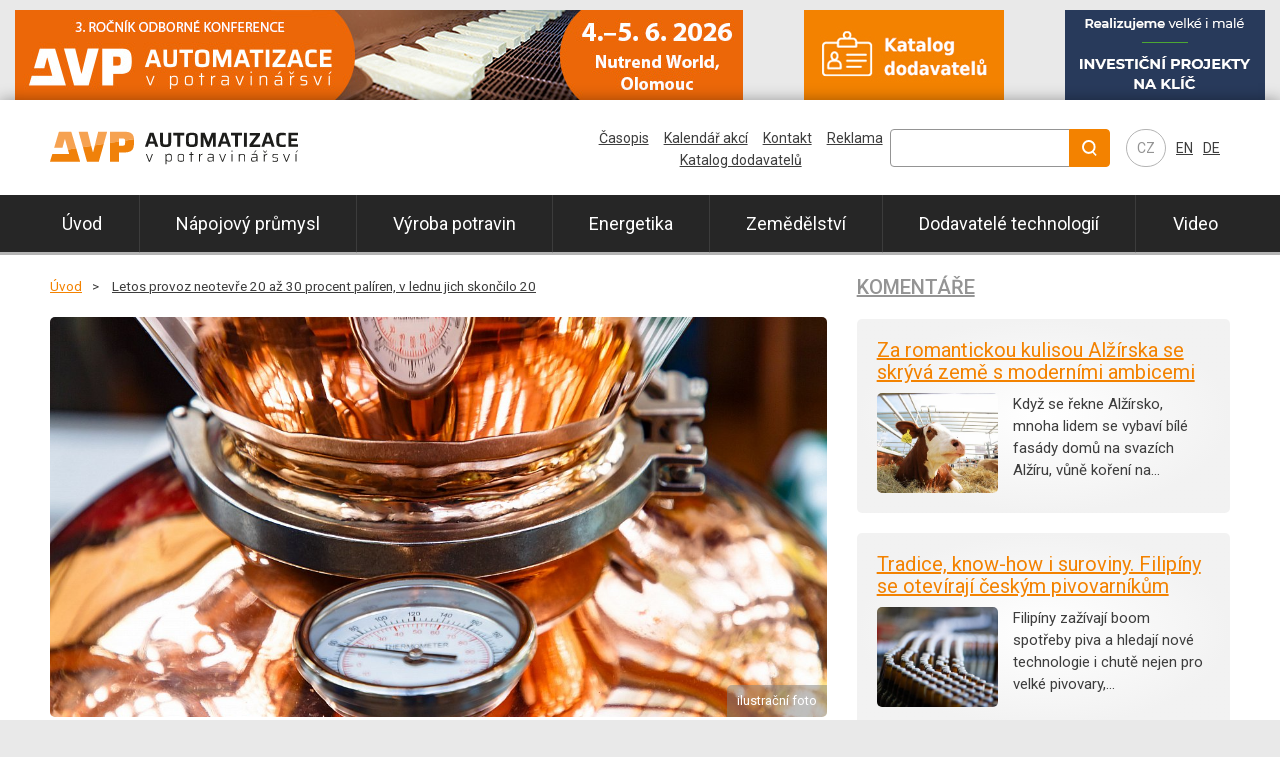

--- FILE ---
content_type: text/html; charset=utf-8
request_url: https://www.prumyslovaautomatizace.com/letos-provoz-neotevre-20-az-30-procent-paliren-v-lednu-jich-skoncilo-20/
body_size: 7337
content:
<!DOCTYPE html>
<html lang="cs">
<head>
    <meta charset="utf-8">
    <meta http-equiv="X-UA-Compatible" content="IE=edge">
    <meta name="viewport" content="width=device-width, initial-scale=1, shrink-to-fit=no">
    <meta name="robots" content="index, follow">
    <meta itemprop="url" content="https://www.prumyslovaautomatizace.com/letos-provoz-neotevre-20-az-30-procent-paliren-v-lednu-jich-skoncilo-20/">
    <link rel="shortcut icon" href="/favicon.svg">
    
    <title>Letos provoz neotevře 20 až 30 procent palíren, v lednu jich skončilo 20 | Automatizace v potravinářství</title>

    <link href="https://fonts.googleapis.com/css?family=Roboto:400,500,700,400italic&subset=latin,latin-ext" rel="stylesheet" type="text/css">
    <link href="/vendor/bootstrap/css/bootstrap.min.css" rel="stylesheet">
    <link href="/vendor/blueimp/css/blueimp-gallery.min.css" rel="stylesheet">
    
    <link href="/frontend/css/custom.css?v=24" rel="stylesheet">

    <!-- HTML5 Shim and Respond.js IE8 support of HTML5 elements and media queries -->
    <!-- WARNING: Respond.js doesn't work if you view the page via file:// -->
    <!--[if lt IE 9]>
        <script src="//oss.maxcdn.com/libs/html5shiv/3.7.0/html5shiv.js"></script>
        <script src="//oss.maxcdn.com/libs/respond.js/1.4.2/respond.min.js"></script>
    <![endif]-->
    
    <!-- Open Graph data -->
    <meta property="og:type" content="website">
    <meta property="og:site_name" content="prumyslovaautomatizace.com">
    <meta property="og:url" content="https://www.prumyslovaautomatizace.com/letos-provoz-neotevre-20-az-30-procent-paliren-v-lednu-jich-skoncilo-20/">
    <meta property="og:title" content="Letos provoz neotevře 20 až 30 procent palíren, v lednu jich skončilo 20 | Automatizace v potravinářství">

    <!-- Twitter Card data -->
    <meta name="twitter:card" content="summary">
    <meta name="twitter:site" content="prumyslovaautomatizace.com">
    <meta name="twitter:title" content="Letos provoz neotevře 20 až 30 procent palíren, v lednu jich skončilo 20 | Automatizace v potravinářství">
    
<meta name="description" content="Dopad dubnových mrazů a zvýšení spotřební daně bude podle Unie destilatérů pro mnoho pěstitelských palíren likvidační. Jen za leden letošního roku ukončilo činnost 20 palíren, což je zhruba pět procent z celkového počtu.">
<meta property="og:description" content="Dopad dubnových mrazů a zvýšení spotřební daně bude podle Unie destilatérů pro mnoho pěstitelských palíren likvidační. Jen za leden letošního roku ukončilo činnost 20 palíren, což je zhruba pět procent z celkového počtu.">
<meta property="og:image" content="https://prumyslovaautomatizace.com/content_data/article/4457/destilace-2.jpg">    
    <link rel="canonical" href="https://www.prumyslovaautomatizace.com/letos-provoz-neotevre-20-az-30-procent-paliren-v-lednu-jich-skoncilo-20/">
     
  	<script>
  	  window.dataLayer = window.dataLayer || [];
  	  function gtag(){dataLayer.push(arguments);}
  	  gtag('consent', 'default', {
        'ad_storage': 'granted',
        'ad_user_data': 'granted',
        'ad_personalization': 'granted',
        'analytics_storage': 'granted',
        'functionality_storage': 'granted',
        'personalization_storage': 'granted',
        'security_storage': 'granted'
  	  });
  	</script>

  	<!-- Google Tag Manager -->
  	<script>(function(w,d,s,l,i){w[l]=w[l]||[];w[l].push({'gtm.start':
  	new Date().getTime(),event:'gtm.js'});var f=d.getElementsByTagName(s)[0],
  	j=d.createElement(s),dl=l!='dataLayer'?'&l='+l:'';j.async=true;j.src=
  	'https://www.googletagmanager.com/gtm.js?id='+i+dl;f.parentNode.insertBefore(j,f);
  	})(window,document,'script','dataLayer','GTM-P6S3GT6N');</script>
  	<!-- End Google Tag Manager -->     
</head>

<body id="top">
    <!-- Google Tag Manager (noscript) -->
    <noscript><iframe src="https://www.googletagmanager.com/ns.html?id=GTM-P6S3GT6N" height="0" width="0" style="display:none;visibility:hidden"></iframe></noscript>
    <!-- End Google Tag Manager (noscript) -->

    <div class="container-fluid top-banners">
        <div data-banner="1" data-min-width="768" data-max-width="0"></div>
        <div data-banner="2" data-min-width="768" data-max-width="0"></div>
        <div data-banner="3" data-min-width="1200" data-max-width="0"></div>
    </div>

    <div id="page" class="container-fluid">
        <header>
            <div class="header">
                <div class="header-col">
	                <div class="header-logo">
		                <a class="navbar-brand" itemprop="url" href="/">
		                    <div class="text-hide" itemprop="name">
		                        <img itemprop="logo" src="/frontend/img/logo_prumyslovaautomatizace.svg?t=1" alt="Automatizace v potravinářství" title="Automatizace v potravinářství">
		                        Automatizace v potravinářství
		                    </div>
		                </a>
	                </div>
                </div>
                
                <div class="header-col">
                 
	                
	                <div class="header-lang">
	                    <ul>
	                        <li><a href="/">CZ</a></li>
	                        <li><a href="/about-us/">EN</a></li>
	                        <li><a href="/uber-uns/">DE</a></li>
	                    </ul>
	                </div>
	                
	                <div class="header-nav-toggler">
		                <button class="navbar-toggler" type="button" data-toggle="collapse" data-target="#top-nav">
		                    &#9776;
		                </button>
	                </div>
                </div>
            </div> 

           <div class="search">
	            <form id="cse-search-box" action="/search/google">
	                <div>
	                    <input type="hidden" value="003576959216856572478:1bv3rgkr71c" name="cx">
	                    <input type="hidden" value="FORID:10" name="cof">
	                    <input type="hidden" value="UTF-8" name="ie">
	                    <div class="input-group mb-3">
                            <input type="text" size="10" id="fulltext_query" class="text form-control" name="q" value="">
                            <div class="input-group-append">
                                <input class="btn btn-outline" type="image" title="Vyhledat" src="/frontend/img/ico_search.svg" id="hledej" alt="Hledat" name="sa">
                            </div>
                        </div>
	                </div>
		            <input type="hidden" name="siteurl" value="www.prumyslovaautomatizace.com/">
		            <input type="hidden" name="ref">
		            <input type="hidden" name="ss">
	            </form>
	            <script src="https://www.google.com/cse/brand?form=cse-search-box&amp;lang=cs" type="text/javascript"></script>    
            </div>
        
			<nav class="navbar navbar-expand-xl">
				<div class="collapse navbar-collapse" id="top-nav">
					<ul class="top-main-menu nav nav-pills nav-fill w-100">
						<li class="nav-item">
				            <a class="nav-link" title="Úvod" href="/">Úvod</a>
						</li>
						<li class="childs nav-item">
                            <a class="nav-link" title="Nápojový průmysl" href="/napojovy-prumysl/">Nápojový průmysl<span></span></a>
                            <ul>
                                <li>
                                    <a title="Pivovarství" href="/pivovarstvi/">Pivovarství</a>
                                </li>
                                <li>
                                    <a title="Mlékárny" href="/mlekarny/">Mlékárny</a>
                                </li>
                                <li>
                                    <a title="Vinařství" href="/vinarstvi/">Vinařství</a>
                                </li>
                                <li>
                                    <a title="Alkoholické nápoje" href="/alkoholicke-napoje/">Alkoholické nápoje</a>
                                </li>
                                <li>
                                    <a title="Nealkoholické nápoje" href="/nealkoholicke-napoje/">Nealkoholické nápoje</a>
                                </li>
                            </ul>
						</li>
						<li class="childs nav-item">
                            <a class="nav-link" title="Výroba potravin" href="/vyroba-potravin/">Výroba potravin<span></span></a>
                            <ul>
                                <li>
                                    <a title="Cukrovary" href="/cukrovary/">Cukrovary</a>
                                </li>
                                <li>
                                    <a title="Čokoládovny" href="/cokoladovny/">Čokoládovny</a>
                                </li>
                                <li>
                                    <a title="Konzervárny" href="/konzervarny/">Konzervárny</a>
                                </li>
                                <li>
                                    <a title="Mražené potraviny" href="/mrazene-potraviny/">Mražené potraviny</a>
                                </li>
                                <li>
                                    <a title="Těstárny" href="/testarny/">Těstárny</a>
                                </li>
                                <li>
                                    <a title="Masný průmysl" href="/masny-prumysl/">Masný průmysl</a>
                                </li>
                                <li>
                                    <a title="Zpracování komodit" href="/zpracovani-komodit/">Zpracování komodit</a>
                                </li>
                                <li>
                                    <a title="Výroba sýrů" href="/vyroba-syru/">Výroba sýrů</a>
                                </li>
                                <li>
                                    <a title="Pekárny a mlýny" href="/pekarny-a-mlyny/">Pekárny a mlýny</a>
                                </li>
                                <li>
                                    <a title="Dehydrované potraviny" href="/dehydrovane-potraviny/">Dehydrované potraviny</a>
                                </li>
                                <li>
                                    <a title="Výroba koření" href="/vyroba-koreni/">Výroba koření</a>
                                </li>
                                <li>
                                    <a title="Výroba medu" href="/vyroba-medu/">Výroba medu</a>
                                </li>
                            </ul>
						</li>
						<li class="nav-item">
                            <a class="nav-link" title="Energetika" href="/energetika-a-vodarenstvi/">Energetika</a>
						</li>
						<li class="nav-item">
                            <a class="nav-link" title="Zemědělství" href="/zemedelstvi/">Zemědělství</a>
						</li>
						<li class="childs nav-item">
                            <a class="nav-link" title="Dodavatelé technologií" href="/dodavatele-technologii/">Dodavatelé technologií<span></span></a>
                            <ul>
                                <li>
                                    <a title="Aktuality" href="/aktuality/">Aktuality</a>
                                </li>
                                <li>
                                    <a title="Produktové novinky" href="/produktove-novinky/">Produktové novinky</a>
                                </li>
                                <li>
                                    <a title="Případové studie" href="/pripadove-studie/">Případové studie</a>
                                </li>
                                <li>
                                    <a title="Reportáže" href="/reportaze/">Reportáže</a>
                                </li>
                                <li>
                                    <a title="Katalog dodavatelů" href="/katalog-dodavatel-2/">Katalog dodavatelů</a>
                                </li>
                            </ul>
						</li>
						<li class="nav-item">
                            <a class="nav-link" title="Video" href="/video/">Video</a>
						</li>
					</ul>
					<ul class="top-sec-menu">
					   <li><a title="Časopis" href="/casopis/">Časopis</a></li>
                       <li><a title="Kalendář akcí" href="/kalendar-akci/">Kalendář akcí</a></li>					   
					   <li><a title="Kontakt" href="/kontakt/">Kontakt</a></li>
					   <li><a title="Reklama" href="/reklama-na-webu/">Reklama</a></li>
					   <li><a title="Katalog dodavatelů" href="/katalog-dodavatelu/">Katalog dodavatelů</a></li>
					</ul>
				</div>
			</nav>
        
        </header>
    
        <div class="content-wrapper">
	        <div id="content">

<div class="row">

    <div class="col-xl-8 col-lg-12">
    
        
        <div id="breadcrumb">
            <ul>
                <li><a href="/" title="Úvod">Úvod</a></li>
                <li><a title="Letos provoz neotevře 20 až 30 procent palíren, v lednu jich skončilo 20" href="/letos-provoz-neotevre-20-az-30-procent-paliren-v-lednu-jich-skoncilo-20/">Letos provoz neotevře 20 až 30 procent palíren, v lednu jich skončilo 20</a></li>
            </ul>
        </div>    
    
        <div class="article-detail article-category-11">
	            <div class="item-img">
	               <img src="/content_data/article/4457/destilace-2.jpg">
	               <div class="item-img-desc">ilustrační foto</div>
                </div>
        
            <div class="item-categories">
                <span>Alkoholické nápoje</span>
            </div>
        
            <h1>Letos provoz neotevře 20 až 30 procent palíren, v lednu jich skončilo 20</h1>
            
            <div class="meta">
                12.5.2024 10:32 
            </div>
            
            <div class="lead">
            <p>Dopad dubnových mrazů a zvýšení spotřební daně bude podle Unie destilatérů pro mnoho pěstitelských palíren likvidační. Jen za leden letošního roku ukončilo činnost 20 palíren, což je zhruba pět procent z celkového počtu.</p>
            </div>
            
            <div class="article-banner-top">
                <div data-banner="17" data-min-width="1020" data-max-width="0"></div>
            </div>            
            
            <div class="item-content">
                <p>Praha 12. května (ČTK) - Během letošního roku pak unie očekává, že provoz neotevře 20 až 30 procent z nich. ČTK to řekl tajemník unie Jakub Gottwald. "Aktuálně v ČR neexistuje pěstitelská palírna, která by nezvažovala ukončení činnosti," uvedl Gottwald. Palírny podle něj přijdou zhruba o 80 procent příjmů. V Česku se totiž letos kvůli silným mrazům místo 138.000 tun ovoce sklidí asi 30.300 tun, řekl už dříve ministr zemědělství Marek Výborný (KDU-ČSL).</p>
<p>Zhruba pět procent z celkového počtu palíren tak podle informací unie ukončilo v lednu činnost. "Ekonomicky jim to přestalo dávat smysl. Jejich zákazníci přešli do černého trhu. Buď sami pálit začali nebo využívají služeb jiných černých paličů," sdělil tajemník. Unie odhaduje, že letos neotevře až 30 procent palíren a ty zbylé ve velmi omezené míře.</p>
<p>Gottwald také kritizuje, že trh s alkoholem není rovným trhem. "Budu-li chtít využít dotační program na podporu malého podniku na realizaci video kampaně a tím podnikem bude palírna, není to možné. Kdyby šlo o pivovar či vinařství, už by padla první klapka," uvedl.</p>
<p>Zdaněné je v ČR víno šumivé, kde se odvádí spotřební daň 23,40 koruny za litr. Více zdaněné jsou ostatní alkoholické nápoje - od piva přes ovocné destiláty až po běžný líh, kde se spotřební daň pohybuje ve stovkách korun za litr čistého alkoholu v nápoji. Růst spotřební daně na lihoviny je naplánovaný až do roku 2026, letos se navýšila o deset procent. O možnosti zavést v ČR spotřební daň na takzvané tiché víno se hovoří opakovaně, plány na jeho zdanění ale zatím vždy vyvolaly silný odpor domácích vinařů a daň dosud nikdy zavedená nebyla.</p>
<p>Letošní zvýšení spotřební daně už některé palírny do cen promítly, unie ale dodala, že s jistotou očekává další navýšení kvůli nízké sklizni ovoce, která se týká například i Slovenska nebo Německa. "Míra zdražení se teď ještě nedá odhadnout. Uvidí se až podle toho, jaká bude cena a dostupnost ovoce," řekl Gottwald a doplnil, že zdražení promítnou palírny v příštím roce.</p>
<p>Podle Ovocnářské unie letošní mrazy způsobily škody na úrodě za více než miliardu korun. Vláda je připravená na podporu pěstitelů, jejichž produkci letos poškodily silné mrazy, uvolnit peníze ze státního rozpočtu. S podobnou kompenzací pro zpracovatele ministr Výborný nepočítá.</p>
            </div>
            
            
                        
            <hr>
            
            <div class="item-share">
                <span>Sdílejte článek:</span>           
		        <a href="https://www.facebook.com/sharer.php?u=https://www.prumyslovaautomatizace.com/letos-provoz-neotevre-20-az-30-procent-paliren-v-lednu-jich-skoncilo-20/&amp;t=" target="_blank" onclick="gtag('event', 'share', { 'event_category': 'Sociální sítě', 'event_label': 'Facebook' });" title="Facebook"><img src="/frontend/img/ico_share_facebook.svg" alt="facebook"></a>
		        <a href="https://twitter.com/share?url=https://www.prumyslovaautomatizace.com/letos-provoz-neotevre-20-az-30-procent-paliren-v-lednu-jich-skoncilo-20/&amp;title=Letos provoz neotevře 20 až 30 procent palíren, v lednu jich skončilo 20" target="_blank" onclick="gtag('event', 'share', { 'event_category': 'Sociální sítě', 'event_label': 'Twitter' });" title="Twitter"><img src="/frontend/img/ico_share_twitter.svg" alt="twitter"></a>
		        <a href="https://www.linkedin.com/shareArticle?mini=true&url=https://www.prumyslovaautomatizace.com/letos-provoz-neotevre-20-az-30-procent-paliren-v-lednu-jich-skoncilo-20/&title=&summary=&source=AVP" target="_blank" onclick="gtag('event', 'share', { 'event_category': 'Sociální sítě', 'event_label': 'LinkedIn' });" title="LinkedIn"><img src="/frontend/img/ico_share_linkedin.svg" alt="linkedin"></a>                
            </div>
            
			<div class="article-banner-bottom">
                <div data-banner="16" data-min-width="1020" data-max-width="0"></div>
			</div>



        </div>
        


    
    </div>
    <div class="col-xl-4 d-xl-block d-none" id="sidebar">
<!--  -->


<div class="box produkty">
    <h3><a title="Všechny produktové novinky" href="/komentare/">Komentáře</a></h3>
    <div class="item">
        <a title="Za romantickou kulisou Alžírska se skrývá země s moderními ambicemi" href="/za-romantickou-kulisou-alzirska-se-skryva-zeme-s-modernimi-ambicemi/">Za romantickou kulisou Alžírska se skrývá země s moderními ambicemi</a>
        <div>
	        <a title="Za romantickou kulisou Alžírska se skrývá země s moderními ambicemi" href="/za-romantickou-kulisou-alzirska-se-skryva-zeme-s-modernimi-ambicemi/">
		        <div class="row">
		            <div class="col-5 item-img">
		                <img src="/content_data/article/5391/small/zeme.jpeg" alt="Za romantickou kulisou Alžírska se skrývá země s moderními ambicemi" class="img-fluid">
		            </div>
		            <div class="col-7 item-desc">
		                <p>Když se řekne Alžírsko, mnoha lidem se vybaví bílé fasády domů na svazích Alžíru, vůně koření na…</p>
		            </div>
		        </div>
	        </a>
        </div>
    </div>
    <div class="item">
        <a title="Tradice, know-how i suroviny. Filipíny se otevírají českým pivovarníkům" href="/tradice-know-how-i-suroviny-filipiny-se-oteviraji-ceskym-pivovarnikum/">Tradice, know-how i suroviny. Filipíny se otevírají českým pivovarníkům</a>
        <div>
	        <a title="Tradice, know-how i suroviny. Filipíny se otevírají českým pivovarníkům" href="/tradice-know-how-i-suroviny-filipiny-se-oteviraji-ceskym-pivovarnikum/">
		        <div class="row">
		            <div class="col-5 item-img">
		                <img src="/content_data/article/5359/small/2328-pivni-lahve.jpg" alt="Tradice, know-how i suroviny. Filipíny se otevírají českým pivovarníkům" class="img-fluid">
		            </div>
		            <div class="col-7 item-desc">
		                <p>Filipíny zažívají boom spotřeby piva a hledají nové technologie i chutě nejen pro velké pivovary,…</p>
		            </div>
		        </div>
	        </a>
        </div>
    </div>
    <div class="item">
        <a title="Světový den půdy upozorňuje na biodiverzitu i hrozbu eroze" href="/svetovy-den-pudy-upozornuje-na-biodiverzitu-i-hrozbu-eroze/">Světový den půdy upozorňuje na biodiverzitu i hrozbu eroze</a>
        <div>
	        <a title="Světový den půdy upozorňuje na biodiverzitu i hrozbu eroze" href="/svetovy-den-pudy-upozornuje-na-biodiverzitu-i-hrozbu-eroze/">
		        <div class="row">
		            <div class="col-5 item-img">
		                <img src="/content_data/article/5350/small/zemedelstvi.jpg" alt="Světový den půdy upozorňuje na biodiverzitu i hrozbu eroze" class="img-fluid">
		            </div>
		            <div class="col-7 item-desc">
		                <p>Půda je základní podmínkou života. Je to prostor, kde se rodí naše potraviny, kde se ukládá uhlík a…</p>
		            </div>
		        </div>
	        </a>
        </div>
    </div>
    
    <a class="btn btn-orange-wb mt-3 w-75" title="Všechny produktové novinky" href="/komentare/">Další komentáře</a>
</div>



<div class="box casopis">
    <div class="item">
        <h3>Aktuální vydání</h3>
        <a title="Únor 2024" onclick="gtag('event', 'click', { 'event_category': 'Časopisy', 'event_label': 'Upoutávka - obálka' });" href="/casopisy/unor-2024/">
            <img src="/content_data/article/4344/small/AvP-unor-2024-obalka.jpg" alt="Únor 2024">
            <span>Únor 2024</span>
        </a>
    </div>
    <a title="Objednat časopis" class="btn btn-orange" onclick="gtag('event', 'click', { 'event_category': 'Časopisy', 'event_label': 'Upoutávka - Objednat časopis' });" href="/objednat-casopis/">Objednat ZDARMA</a>    
    <div class="row">
        <div class="col">
            <a class="btn btn-orange-wb w-100" onclick="gtag('event', 'click', { 'event_category': 'Časopisy', 'event_label': 'Upoutávka - aktuální číslo' });" href="/casopisy/unor-2024/">Aktuální číslo</a>
        </div>
        <div class="col">
            <a class="btn btn-orange-wb w-100" onclick="gtag('event', 'click', { 'event_category': 'Časopisy', 'event_label': 'Upoutávka - archiv' });" href="/casopisy/">Archiv</a>
        </div>
    </div>
    
    
</div>

<div class="box katalog">
    <a class="btn btn-orange" onclick="gtag('event', 'click', { 'event_category': 'Katalog dodavatelů', 'event_label': 'Upoutávka' });" href="/katalog-dodavatelu/">Katalog dodavatelů</a>
</div>

<div class="box udalosti">
    <h3>Kalendář akcí</h3>
    <div class="item">
        <div class="item-ico">
            <a title="ISM 2026" href="/ism-2026/"><img src="/frontend/img/ico_calendar.svg" alt="ISM 2026"></a>
        </div>
        <div class="item-info">
            <span class="item-info-date">1.2.2026</span>
            <span class="item-info-link"><a title="ISM 2026" href="/ism-2026/">ISM 2026</a></span>
            <span class="item-info-place">[Kolín nad Rýnem, Německo]</span>
        </div>
    </div>
    <div class="item">
        <div class="item-ico">
            <a title="Beer Warsaw Expo" href="/beer-warsaw-expo/"><img src="/frontend/img/ico_calendar.svg" alt="Beer Warsaw Expo"></a>
        </div>
        <div class="item-info">
            <span class="item-info-date">10.3.2026</span>
            <span class="item-info-link"><a title="Beer Warsaw Expo" href="/beer-warsaw-expo/">Beer Warsaw Expo</a></span>
            <span class="item-info-place">[Waršava, Polsko]</span>
        </div>
    </div>
    <div class="item">
        <div class="item-ico">
            <a title="ProWein" href="/prowein-1/"><img src="/frontend/img/ico_calendar.svg" alt="ProWein"></a>
        </div>
        <div class="item-info">
            <span class="item-info-date">15.3.2026</span>
            <span class="item-info-link"><a title="ProWein" href="/prowein-1/">ProWein</a></span>
            <span class="item-info-place">[Düsseldorf, Německo]</span>
        </div>
    </div>
    <a class="btn btn-orange-wb w-75" href="/kalendar-akci/">Kalendář všech akcí</a>
</div>

<div class="box text-center">
    <div data-banner="15" data-min-width="1200" data-max-width="0"></div>
</div>



    </div>
    
</div>
	        </div>
	        <div class="sidebar-banners">
	           <div data-banner="4" data-min-width="768" data-max-width="1200"></div>
	           <div data-banner="10" data-min-width="768" data-max-width="1200"></div>
	           <div data-banner="5" data-min-width="768" data-max-width="1200"></div>
	           <div data-banner="11" data-min-width="768" data-max-width="1200"></div>
	           <div data-banner="6" data-min-width="768" data-max-width="1200"></div>
	           <div data-banner="12" data-min-width="768" data-max-width="1200"></div>
	        </div>
        </div>
        
        <div class="full-width-separator"></div>

        <footer>
            <div class="row footer">
                <div class="col-xl-3 col-md-4 col-sm-12">
                    <h4><a href="/napojovy-prumysl/">Nápojový průmysl</a></h4>
                    <ul>
                        <li><a title="Pivovarství" href="/pivovarstvi/">Pivovarství</a></li>
                        <li><a title="Mlékárny" href="/mlekarny/">Mlékárny</a></li>
                        <li><a title="Vinařství" href="/vinarstvi/">Vinařství</a></li>
                        <li><a title="Alkoholické nápoje" href="/alkoholicke-napoje/">Alkoholické nápoje</a></li>
                        <li><a title="Nealkoholické nápoje" href="/nealkoholicke-napoje/">Nealkoholické nápoje</a></li>
                    </ul>
                </div>
                <div class="col-xl-3 col-md-4 col-sm-12">
                    <h4><a href="/vyroba-potravin/">Výroba potravin</a></h4>
                    <ul>
                        <li><a title="Cukrovary" href="/cukrovary/">Cukrovary</a></li>
                        <li><a title="Čokoládovny" href="/cokoladovny/">Čokoládovny</a></li>
                        <li><a title="Konzervárny" href="/konzervarny/">Konzervárny</a></li>
                        <li><a title="Mražené potraviny" href="/mrazene-potraviny/">Mražené potraviny</a></li>
                        <li><a title="Těstárny" href="/testarny/">Těstárny</a></li>
                        <li><a title="Masný průmysl" href="/masny-prumysl/">Masný průmysl</a></li>
                        <li><a title="Zpracování komodit" href="/zpracovani-komodit/">Zpracování komodit</a></li>
                        <li><a title="Výroba sýrů" href="/vyroba-syru/">Výroba sýrů</a></li>
                        <li><a title="Pekárny a mlýny" href="/pekarny-a-mlyny/">Pekárny a mlýny</a></li>
                        <li><a title="Dehydrované potraviny" href="/dehydrovane-potraviny/">Dehydrované potraviny</a></li>
                        <li><a title="Výroba koření" href="/vyroba-koreni/">Výroba koření</a></li>
                        <li><a title="Výroba medu" href="/vyroba-medu/">Výroba medu</a></li>
                    </ul>
                </div>
                <div class="col-xl-6 col-md-4 col-sm-12">
                    <div class="row">
                        <div class="col-xl-6 col-md-12">
		                    <h4><a href="/dodavatele-technologii/">Dodavatelé technologií</a></h4>
		                    <ul>
		                        <li><a title="Aktuality" href="/aktuality/">Aktuality</a></li>
		                        <li><a title="Produktové novinky" href="/produktove-novinky/">Produktové novinky</a></li>
		                        <li><a title="Případové studie" href="/pripadove-studie/">Případové studie</a></li>
		                        <li><a title="Reportáže" href="/reportaze/">Reportáže</a></li>
		                        <li><a title="Katalog dodavatelů" href="/katalog-dodavatel-2/">Katalog dodavatelů</a></li>
		                    </ul>                        
                        </div>
                        <div class="col-xl-6 col-md-12">
                            <h4>NOVINKY EMAILEM</h4>
                            <p>Přihlašte se k odběru oborových novinek emailem.</p>
                            <form action="/prihlaseni-k-odberu-novinek/" method="get">
                            <input name="email" type="text" class="form-control" placeholder="@">
                            <button class="btn btn-orange mt-3 w-50">Přihlásit</button>
                            </form>
                        </div>
                    </div>
                </div>                                
            </div>
            
            <div class="full-width-separator"></div>
            
            <div class="footer-menu">
                <ul>
                    <li><a title="Reklama" href="/reklama-na-webu/">Reklama</a></li>
                    <li><a title="Kontakt" href="/kontakt/">Kontakt</a></li>
                    <li><a title="Časopis" href="/casopis/">Časopis</a></li>
                    <li><a title="Katalog dodavatelů" href="/katalog-dodavatelu/">Katalog dodavatelů</a></li>
                    <li><a title="Kalendář akcí" href="/kalendar-akci/">Kalendář akcí</a></li>
                </ul>
            </div>
        
        </footer>

	    <div class="outer-banners">
            <div class="left-side">
	            <div data-banner="4" data-min-width="1280" data-max-width="0"></div>
	            <div data-banner="5" data-min-width="1280" data-max-width="0"></div>
	            <div data-banner="6" data-min-width="1280" data-max-width="0"></div>            
            </div>
            <div class="right-side">
                <div data-banner="10" data-min-width="1280" data-max-width="0"></div>
                <div data-banner="11" data-min-width="1280" data-max-width="0"></div>
                <div data-banner="12" data-min-width="1280" data-max-width="0"></div>             
            </div>
	    </div>

    </div>
    
    <div id="copyright">
        <p>Copyright &copy; 2026 Automatizace v potravinářství, ČTK | Všechna práva vyhrazena.</p>
    </div>
    
    <div class="go-top">
        <a class="btn btn-orange" href="#top">&#9650; Nahoru</a>
    </div>
    
    
    <div id="botSlide">
        <a onclick="gtag('event', 'Výsuvná upoutávka', 'Pivovar Carakale v Jordánsku je důkazem, že i ve většinově muslimské zemi lze provozovat úspěšný pivovar');" title="Pivovar Carakale v Jordánsku je důkazem, že i ve většinově muslimské zemi lze provozovat úspěšný pivovar" href="/pivovar-carakale-v-jordansku-je-dukazem-ze-i-ve-vetsinove-muslimske-zemi-lze-provozovat-uspesny-pivovar/">Pivovar Carakale v Jordánsku je důkazem, že i ve většinově muslimské zemi lze provozovat úspěšný pivovar</a>
    </div>    

    <div class="slide-banner">
        <div data-banner="19" data-min-width="1200" data-max-width="0"></div>
    </div>
    
    <div id="blueimp-gallery" class="blueimp-gallery blueimp-gallery-controls">
        <div class="slides"></div>
        <h3 class="title"></h3>
        <a class="prev">‹</a>
        <a class="next">›</a>
        <a class="close">×</a>
        <a class="play-pause"></a>
        <ol class="indicator"></ol>
    </div>
    
    <script src="/vendor/jquery/jquery.min.js"></script>
    <script src="https://www.google.com/recaptcha/api.js?hl=cs" type="text/javascript"></script>
    <script src="/vendor/bootstrap/js/bootstrap.min.js"></script>
    <script src="/vendor/blueimp/js/blueimp-gallery.min.js"></script>
    <script src="/vendor/jquery-meerkat/jquery.meerkat.1.3.min.js"></script>
    <script src="/vendor/nette/netteForms.js"></script>
    <script src="/vendor/nette/nette.ajax.js"></script>
    <script src="/vendor/nette/extensions/spinner.ajax.js"></script>
    <script src="/frontend/js/general.js?v=2"></script>

	<div class="counters">
	
	</div>

    
    
</body>
</html>

--- FILE ---
content_type: image/svg+xml
request_url: https://www.prumyslovaautomatizace.com/frontend/img/ico_dodavatel.svg
body_size: 255
content:
<svg xmlns="http://www.w3.org/2000/svg" width="65.071" height="59.041" viewBox="0 0 65.071 59.041">
  <g id="ico_dodavatel" transform="translate(1.266 1.266)">
    <path id="Path_4" data-name="Path 4" d="M7097.081,1907.708h15.5a3.911,3.911,0,0,1,3.912,3.911v34.531a3.911,3.911,0,0,1-3.912,3.911h-54.716a3.911,3.911,0,0,1-3.911-3.911v-34.531a3.911,3.911,0,0,1,3.911-3.911h15.505" transform="translate(-7053.958 -1893.551)" fill="none" stroke="#fff" stroke-linecap="round" stroke-linejoin="round" stroke-width="2.532"/>
    <path id="Rectangle_47" data-name="Rectangle 47" d="M4.22,0H19.487a4.22,4.22,0,0,1,4.22,4.22v6.094a0,0,0,0,1,0,0H0a0,0,0,0,1,0,0V4.22A4.22,4.22,0,0,1,4.22,0Z" transform="translate(19.416 8.769)" fill="none" stroke="#fff" stroke-linecap="round" stroke-linejoin="round" stroke-width="2.532"/>
    <circle id="Ellipse_4" data-name="Ellipse 4" cx="4.305" cy="4.305" r="4.305" transform="translate(26.965)" fill="none" stroke="#fff" stroke-linecap="round" stroke-linejoin="round" stroke-width="2.532"/>
    <line id="Line_26" data-name="Line 26" x2="24.331" transform="translate(31.269 29.705)" fill="none" stroke="#fff" stroke-linecap="round" stroke-linejoin="round" stroke-width="2.532"/>
    <line id="Line_27" data-name="Line 27" x2="24.331" transform="translate(31.269 37.537)" fill="none" stroke="#fff" stroke-linecap="round" stroke-linejoin="round" stroke-width="2.532"/>
    <line id="Line_28" data-name="Line 28" x2="17.866" transform="translate(31.269 45.368)" fill="none" stroke="#fff" stroke-linecap="round" stroke-linejoin="round" stroke-width="2.532"/>
    <path id="Rectangle_48" data-name="Rectangle 48" d="M5.648,0h4.919a5.648,5.648,0,0,1,5.648,5.648V9.769a0,0,0,0,1,0,0H0a0,0,0,0,1,0,0V5.648A5.648,5.648,0,0,1,5.648,0Z" transform="translate(6.776 37.537)" fill="none" stroke="#fff" stroke-linecap="round" stroke-linejoin="round" stroke-width="2.532"/>
    <path id="Path_5" data-name="Path 5" d="M7073.782,1926c0,2.82-1.736,5.106-3.879,5.106s-3.88-2.286-3.88-5.106,1.736-4.644,3.88-4.644S7073.782,1923.182,7073.782,1926Z" transform="translate(-7055.02 -1894.751)" fill="none" stroke="#fff" stroke-linecap="round" stroke-linejoin="round" stroke-width="2.532"/>
  </g>
</svg>


--- FILE ---
content_type: application/javascript
request_url: https://www.prumyslovaautomatizace.com/frontend/js/general.js?v=2
body_size: 1547
content:
function scrollTo(el) {
        var target = el;
        var $target = $(target);
 
     if (target == '') return;
     if ($target.length == 0) return;
 
        $('html, body').stop().animate({
            'scrollTop': $target.offset().top
        }, 900, 'swing');
}

function moreArticles(el) {
    if ($(el).data('state') == 0) {
        $(el).closest('.hp-articles').find('ul.list li:hidden').fadeIn();
        $(el).attr('title', 'méně článků').text('méně článků').data('state', 1).addClass('on');
    } else {
        $(el).closest('.hp-articles').find('ul.list li:gt(2)').fadeOut();
        $(el).attr('title', 'více článků').text('více článků').data('state', 0).removeClass('on'); 
    }

    return false;
}

function loadBanners() {
    $bannerCategories = [];
    
    $('div[data-banner]').each(function(k, el) {
        if ($(window).width() >= $(el).data('min-width') && ($(window).width() <= $(el).data('max-width') || $(el).data('max-width') == 0)) {
            $bannerCategories.push($(el).data('banner'));
        }
    });
    
    $.nette.ajax({
        type: 'POST',
        url: '/banner/get-banners/',
        off: ['spinner', 'snippets'],
        data: {
            bannerCategories: $bannerCategories,
        },
        success: function(data) {
            $.each(data, function(k, v) {
                $('div[data-banner="' + k + '"]').html(v.Code);
            });
            
            if ($('.slide-banner .banner').length > 0) {
                $('.slide-banner .banner').append('<a href="#" class="close-meerkat" id="dont-show-meerkat">Zavřít</a>');
                $('.slide-banner .banner').meerkat({
                    height: '355px',
                    width: '1000px',
                    position: 'bottom',
                    close: '.close-meerkat',
                    dontShowAgain: '#dont-show-meerkat',
                    animationIn: 'slide',
                    animationSpeed: 500
                });
            }
        }
    });
}

$(function() {
    $.ajaxSetup({ cache: false });
    $.nette.init();
    loadBanners();
    
    $('a').each(function(i,el) {        
        if ($(el).attr('href') == document.location.pathname + document.location.search)
            $(el).parent().addClass('active');
    });
    

    $('body').on('click', '.bi-gallery a[href$=".jpg"], a[href$=".JPG"], .bi-gallery a[href$=".jpeg"], .bi-gallery a[href$=".JPEG"], .bi-gallery a[href$=".png"], .bi-gallery a[href$=".PNG"]', function(event) {
        event = event || window.event;
        var target = event.target || event.srcElement, link = target.src ? target.parentNode : target, options = {index: link, event: event};
        var links = $('.bi-gallery a[href$=".jpg"], a[href$=".JPG"], .bi-gallery a[href$=".jpeg"], .bi-gallery a[href$=".JPEG"], .bi-gallery a[href$=".png"], .bi-gallery a[href$=".PNG"]');
        blueimp.Gallery(links, options);
    }); 
    
    $('.bi-gallery-next-link').on('click', function(e) {
        e.preventDefault();
        $link = $(this);
        $(this).closest('.bi-gallery').find('.bi-gallery-next').toggle(function() {
            $link.text($link.text() == 'Zobrazit více' ? 'Zobrazit méně' : 'Zobrazit více');
        });
    });

    $('a[href^="#"]').on('click',function (e) {
           e.preventDefault();
    
           var target = this.hash;
           var $target = $(target);
    
    	if (target == '') return;
    	if ($target.length == 0) return;
    
           $('html, body').stop().animate({
               'scrollTop': $target.offset().top
           }, 900, 'swing', function () {
               window.location.hash = target;
           });
       });
    
    
    $(window).bind('scroll', function(e) {
        var buffer = 600,
        bsPadding = 40,
        slideIn = ($(this).scrollTop() > 
            ($('body').height() - $(window).height() - buffer)),
        $bs = $('#botSlide');

        if (slideIn) {
            $bs.not(':animated')
            .stop(true, false)
            .animate({
                'right': 0
            }, 300);
        } else {
            $bs.not(':animated')
            .stop(true, false)
            .animate({
                'right': -($bs.width() + 2) - bsPadding
            }, 300);
        }
    });     
    
    $('.article-detail .item-content img[alt!=""]').wrap(function() {
        if ($(window).width() > 1200) {
            return $('<div>').addClass('item-content-img').attr('style', $(this).attr('style')).css('width', $(this).attr('width')).css('clear', 'both');
        } else {
            return $('<div>').addClass('item-content-img').attr('style', $(this).attr('style')).css('maxWidth', '100%').css('clear', 'both').css('float', '');
        }
    }).after(function() {
        return $('<div>').html($(this).attr('alt'));
    }).removeAttr('style');
    
    if ($(window).width() < 432) {
        var newWidth = ($(window).width()-30-42)/3;
        $('#top-partners .general .partner-item, #top-partners .main .partner-item').css('width', newWidth).css('height', newWidth);
    }
    
    if ($(window).width() < 600) {
        $('.header-lang li:first-of-type a').on('click', function(e) {
            e.preventDefault();
            $(this).closest('.header-lang').toggleClass('open');
            return false;
        });
    }
    
    $('#top-nav .childs .nav-link span').on('click', function(e) {
        e.preventDefault();
        $('.top-main-menu .childs.open').not($(this).closest('.childs')).removeClass('open');
        $(this).closest('.childs').toggleClass('open');
        
        return false;
    });    
});

Nette.validators.CustomFormRules_stripTagsLength = function(elem, args, val) {
    let editor = tinymce.get(elem.getAttribute('id'));
    if (editor !== null) return editor.getContent({format: 'text'}).replace(/(?:\\[rn]|[\r\n]+)+/g, "").trim().length <= args;
    return true;
};

--- FILE ---
content_type: image/svg+xml
request_url: https://www.prumyslovaautomatizace.com/frontend/img/ico_article_arrow.svg
body_size: -29
content:
<svg xmlns="http://www.w3.org/2000/svg" width="8" height="9" viewBox="0 0 8 9"><defs><style>.a{fill:#fff;}.b,.c{stroke:none;}.c{fill:#707070;}</style></defs><g class="a" transform="translate(8) rotate(90)"><path class="b" d="M 8.145074844360352 7.5 L 0.8549256324768066 7.5 L 4.5 1.019867777824402 L 8.145074844360352 7.5 Z"/><path class="c" d="M 4.5 2.039735317230225 L 1.709851264953613 7 L 7.290148735046387 7 L 4.5 2.039735317230225 M 4.5 0 L 9 8 L 0 8 L 4.5 0 Z"/></g></svg>

--- FILE ---
content_type: image/svg+xml
request_url: https://www.prumyslovaautomatizace.com/frontend/img/nav_arr_down.svg
body_size: -148
content:
<svg xmlns="http://www.w3.org/2000/svg" width="7.387" height="5.041" viewBox="0 0 7.387 5.041">
  <path id="nav_arr_down" d="M-15077.5-20614.748l2.994,2.928,2.994-2.928" transform="translate(15078.197 20615.463)" fill="none" stroke="#f38200" stroke-width="2"/>
</svg>


--- FILE ---
content_type: application/javascript
request_url: https://www.prumyslovaautomatizace.com/vendor/nette/nette.ajax.js
body_size: 4698
content:
/**
 * AJAX Nette Framework plugin for jQuery
 *
 * @copyright Copyright (c) 2009, 2010 Jan Marek
 * @copyright Copyright (c) 2009, 2010 David Grudl
 * @copyright Copyright (c) 2012-2014 Vojtěch Dobeš
 * @license MIT
 *
 * @version 2.3.0
 */

(function(window, $, undefined) {

if (typeof $ !== 'function') {
    return console.error('nette.ajax.js: jQuery is missing, load it please');
}

var nette = function () {
    var inner = {
        self: this,
        initialized: false,
        contexts: {},
        on: {
            init: {},
            load: {},
            prepare: {},
            before: {},
            start: {},
            success: {},
            complete: {},
            error: {}
        },
        fire: function () {
            var result = true;
            var args = Array.prototype.slice.call(arguments);
            var props = args.shift();
            var name = (typeof props === 'string') ? props : props.name;
            var off = (typeof props === 'object') ? props.off || {} : {};
            args.push(inner.self);
            $.each(inner.on[name], function (index, reaction) {
                if (reaction === undefined || $.inArray(index, off) !== -1) return true;
                var temp = reaction.apply(inner.contexts[index], args);
                return result = (temp === undefined || temp);
            });
            return result;
        },
        requestHandler: function (e) {
            var xhr = inner.self.ajax({}, this, e);
            if (xhr && xhr._returnFalse) { // for IE 8
                return false;
            }
        },
        ext: function (callbacks, context, name) {
            while (!name) {
                name = 'ext_' + Math.random();
                if (inner.contexts[name]) {
                    name = undefined;
                }
            }

            $.each(callbacks, function (event, callback) {
                inner.on[event][name] = callback;
            });
            inner.contexts[name] = $.extend(context ? context : {}, {
                name: function () {
                    return name;
                },
                ext: function (name, force) {
                    var ext = inner.contexts[name];
                    if (!ext && force) throw "Extension '" + this.name() + "' depends on disabled extension '" + name + "'.";
                    return ext;
                }
            });
        }
    };

    /**
     * Allows manipulation with extensions.
     * When called with 1. argument only, it returns extension with given name.
     * When called with 2. argument equal to false, it removes extension entirely.
     * When called with 2. argument equal to hash of event callbacks, it adds new extension.
     *
     * @param  {string} Name of extension
     * @param  {bool|object|null} Set of callbacks for any events OR false for removing extension.
     * @param  {object|null} Context for added extension
     * @return {$.nette|object} Provides a fluent interface OR returns extensions with given name
     */
    this.ext = function (name, callbacks, context) {
        if (typeof name === 'object') {
            inner.ext(name, callbacks);
        } else if (callbacks === undefined) {
            return inner.contexts[name];
        } else if (!callbacks) {
            $.each(['init', 'load', 'prepare', 'before', 'start', 'success', 'complete', 'error'], function (index, event) {
                inner.on[event][name] = undefined;
            });
            inner.contexts[name] = undefined;
        } else if (typeof name === 'string' && inner.contexts[name] !== undefined) {
            throw "Cannot override already registered nette-ajax extension '" + name + "'.";
        } else {
            inner.ext(callbacks, context, name);
        }
        return this;
    };

    /**
     * Initializes the plugin:
     * - fires 'init' event, then 'load' event
     * - when called with any arguments, it will override default 'init' extension
     *   with provided callbacks
     *
     * @param  {function|object|null} Callback for 'load' event or entire set of callbacks for any events
     * @param  {object|null} Context provided for callbacks in first argument
     * @return {$.nette} Provides a fluent interface
     */
    this.init = function (load, loadContext) {
        if (inner.initialized) throw 'Cannot initialize nette-ajax twice.';

        if (typeof load === 'function') {
            this.ext('init', null);
            this.ext('init', {
                load: load
            }, loadContext);
        } else if (typeof load === 'object') {
            this.ext('init', null);
            this.ext('init', load, loadContext);
        } else if (load !== undefined) {
            throw 'Argument of init() can be function or function-hash only.';
        }

        inner.initialized = true;

        inner.fire('init');
        this.load();
        return this;
    };

    /**
     * Fires 'load' event
     *
     * @return {$.nette} Provides a fluent interface
     */
    this.load = function () {
        inner.fire('load', inner.requestHandler);
        return this;
    };

    /**
     * Executes AJAX request. Attaches listeners and events.
     *
     * @param  {object|string} settings or URL
     * @param  {Element|null} ussually Anchor or Form
     * @param  {event|null} event causing the request
     * @return {jqXHR|null}
     */
    this.ajax = function (settings, ui, e) {
        if ($.type(settings) === 'string') {
            settings = {url: settings};
        }
        if (!settings.nette && ui && e) {
            var $el = $(ui), xhr, originalBeforeSend;
            var analyze = settings.nette = {
                e: e,
                ui: ui,
                el: $el,
                isForm: $el.is('form'),
                isSubmit: $el.is('input[type=submit]') || $el.is('button[type=submit]'),
                isImage: $el.is('input[type=image]'),
                form: null
            };

            if (analyze.isSubmit || analyze.isImage) {
                analyze.form = analyze.el.closest('form');
            } else if (analyze.isForm) {
                analyze.form = analyze.el;
            }

            if (!settings.url) {
                settings.url = analyze.form ? analyze.form.attr('action') || window.location.pathname + window.location.search : ui.href;
            }
            if (!settings.type) {
                settings.type = analyze.form ? analyze.form.attr('method') : 'get';
            }

            if ($el.is('[data-ajax-off]')) {
                var rawOff = $el.attr('data-ajax-off');
                if (rawOff.indexOf('[') === 0) {
                    settings.off = $el.data('ajaxOff');
                } else if (rawOff.indexOf(',') !== -1) {
                    settings.off = rawOff.split(',');
                } else if (rawOff.indexOf(' ') !== -1) {
                    settings.off = rawOff.split(' ');
                } else {
                    settings.off = rawOff;
                }
                if (typeof settings.off === 'string') settings.off = [settings.off];
                settings.off = $.grep($.each(settings.off, function (off) {
                    return $.trim(off);
                }), function (off) {
                    return off.length;
                });
            }
        }

        inner.fire({
            name: 'prepare',
            off: settings.off || {}
        }, settings);
        if (settings.prepare) {
            settings.prepare(settings);
        }

        originalBeforeSend = settings.beforeSend;
        settings.beforeSend = function (xhr, settings) {
            var result = inner.fire({
                name: 'before',
                off: settings.off || {}
            }, xhr, settings);
            if ((result || result === undefined) && originalBeforeSend) {
                result = originalBeforeSend(xhr, settings);
            }
            return result;
        };

        return this.handleXHR($.ajax(settings), settings);
    };

    /**
     * Binds extension callbacks to existing XHR object
     *
     * @param  {jqXHR|null}
     * @param  {object} settings
     * @return {jqXHR|null}
     */
    this.handleXHR = function (xhr, settings) {
        settings = settings || {};

        if (xhr && (typeof xhr.statusText === 'undefined' || xhr.statusText !== 'canceled')) {
            xhr.done(function (payload, status, xhr) {
                inner.fire({
                    name: 'success',
                    off: settings.off || {}
                }, payload, status, xhr, settings);
            }).fail(function (xhr, status, error) {
                inner.fire({
                    name: 'error',
                    off: settings.off || {}
                }, xhr, status, error, settings);
            }).always(function (xhr, status) {
                inner.fire({
                    name: 'complete',
                    off: settings.off || {}
                }, xhr, status, settings);
            });
            inner.fire({
                name: 'start',
                off: settings.off || {}
            }, xhr, settings);
            if (settings.start) {
                settings.start(xhr, settings);
            }
        }
        return xhr;
    };
};

$.nette = new ($.extend(nette, $.nette ? $.nette : {}));

$.fn.netteAjax = function (e, options) {
    return $.nette.ajax(options || {}, this[0], e);
};

$.fn.netteAjaxOff = function () {
    return this.off('.nette');
};

$.nette.ext('validation', {
    before: function (xhr, settings) {
        if (!settings.nette) return true;
        else var analyze = settings.nette;
        var e = analyze.e;

        var validate = $.extend(this.defaults, settings.validate || (function () {
            if (!analyze.el.is('[data-ajax-validate]')) return;
            var attr = analyze.el.data('ajaxValidate');
            if (attr === false) return {
                keys: false,
                url: false,
                form: false
            }; else if (typeof attr === 'object') return attr;
        })() || {});

        var passEvent = false;
        if (analyze.el.attr('data-ajax-pass') !== undefined) {
            passEvent = analyze.el.data('ajaxPass');
            passEvent = typeof passEvent === 'bool' ? passEvent : true;
        }

        if (validate.keys) {
            // thx to @vrana
            var explicitNoAjax = e.button || e.ctrlKey || e.shiftKey || e.altKey || e.metaKey;

            if (analyze.form) {
                if (explicitNoAjax && analyze.isSubmit) {
                    this.explicitNoAjax = true;
                    return false;
                } else if (analyze.isForm && this.explicitNoAjax) {
                    this.explicitNoAjax = false;
                    return false;
                }
            } else if (explicitNoAjax) return false;
        }

        if (validate.form && analyze.form) {
            if (analyze.isSubmit || analyze.isImage) {
                analyze.form.get(0)["nette-submittedBy"] = analyze.el.get(0);
            }
            var notValid;
            if ((typeof Nette.version === 'undefined' || Nette.version == '2.3')) { // Nette 2.3 and older
                var ie = this.ie();
                notValid = (analyze.form.get(0).onsubmit && analyze.form.get(0).onsubmit((typeof ie !== 'undefined' && ie < 9) ? undefined : e) === false);
            } else { // Nette 2.4 and up
                notValid = ((analyze.form.get(0).onsubmit ? analyze.form.triggerHandler('submit') : Nette.validateForm(analyze.form.get(0))) === false)
            }
            if (notValid) {
                e.stopImmediatePropagation();
                e.preventDefault();
                return false;
            }
        }

        if (validate.url) {
            // thx to @vrana
            var urlToValidate = analyze.form ? settings.url : analyze.el.attr('href');
            // Check if URL is absolute
            if (/(?:^[a-z][a-z0-9+.-]*:|\/\/)/.test(urlToValidate)) {
                // Parse absolute URL
                var parsedUrl = new URL(urlToValidate);
                if (/:|^#/.test(parsedUrl['pathname'] + parsedUrl['search'] + parsedUrl['hash'])) return false;
            } else {
                if (/:|^#/.test(urlToValidate)) return false;
            }
        }

        if (!passEvent) {
            e.stopPropagation();
            e.preventDefault();
            xhr._returnFalse = true; // for IE 8
        }
        return true;
    }
}, {
    defaults: {
        keys: true,
        url: true,
        form: true
    },
    explicitNoAjax: false,
    ie: function (undefined) { // http://james.padolsey.com/javascript/detect-ie-in-js-using-conditional-comments/
        var v = 3;
        var div = document.createElement('div');
        var all = div.getElementsByTagName('i');
        while (
                div.innerHTML = '<!--[if gt IE ' + (++v) + ']><i></i><![endif]-->',
            all[0]
        );
        return v > 4 ? v : undefined;
    }
});

$.nette.ext('forms', {
    init: function () {
        var snippets;
        if (!window.Nette || !(snippets = this.ext('snippets'))) return;

        snippets.after(function ($el) {
            $el.find('form').each(function() {
                window.Nette.initForm(this);
            });
        });
    },
    prepare: function (settings) {
        var analyze = settings.nette;
        if (!analyze || !analyze.form) return;
        var e = analyze.e;
        var originalData = settings.data || {};
        var data = {};

        if (analyze.isSubmit) {
            data[analyze.el.attr('name')] = analyze.el.val() || '';
        } else if (analyze.isImage) {
            var offset = analyze.el.offset();
            var name = analyze.el.attr('name');
            var dataOffset = [ Math.max(0, e.pageX - offset.left), Math.max(0, e.pageY - offset.top) ];

            if (name.indexOf('[', 0) !== -1) { // inside a container
                data[name] = dataOffset;
            } else {
                data[name + '.x'] = dataOffset[0];
                data[name + '.y'] = dataOffset[1];
            }
        }
        
        // https://developer.mozilla.org/en-US/docs/Web/Guide/Using_FormData_Objects#Sending_files_using_a_FormData_object
        var formMethod = analyze.form.attr('method');
        if (formMethod && formMethod.toLowerCase() === 'post' && 'FormData' in window) {
            var formData = new FormData(analyze.form[0]);
            for (var i in data) {
                formData.append(i, data[i]);
            }

            if (typeof originalData !== 'string') {
                for (var i in originalData) {
                    formData.append(i, originalData[i]);
                }
            }

            settings.data = formData;
            settings.processData = false;
            settings.contentType = false;
        } else {
            if (typeof originalData !== 'string') {
                originalData = $.param(originalData);
            }
            data = $.param(data);
            settings.data = analyze.form.serialize() + (data ? '&' + data : '') + '&' + originalData;
        }
    }
});

// default snippet handler
$.nette.ext('snippets', {
    success: function (payload) {
        if (payload.snippets) {
            this.updateSnippets(payload.snippets);
        }
    }
}, {
    beforeQueue: $.Callbacks(),
    afterQueue: $.Callbacks(),
    completeQueue: $.Callbacks(),
    before: function (callback) {
        this.beforeQueue.add(callback);
    },
    after: function (callback) {
        this.afterQueue.add(callback);
    },
    complete: function (callback) {
        this.completeQueue.add(callback);
    },
    updateSnippets: function (snippets, back) {
        var that = this;
        var elements = [];
        for (var i in snippets) {
            var $el = this.getElement(i);
            if ($el.get(0)) {
                elements.push($el.get(0));
            }
            this.updateSnippet($el, snippets[i], back);
        }
        $(elements).promise().done(function () {
            that.completeQueue.fire();
        });
    },
    updateSnippet: function ($el, html, back) {
        // Fix for setting document title in IE
        if ($el.is('title')) {
            document.title = html;
        } else {
            this.beforeQueue.fire($el);
            this.applySnippet($el, html, back);
            this.afterQueue.fire($el);
        }
    },
    getElement: function (id) {
        return $('#' + this.escapeSelector(id));
    },
    applySnippet: function ($el, html, back) {
        if (!back && $el.is('[data-ajax-append]')) {
            $el.append(html);
        } else if (!back && $el.is('[data-ajax-prepend]')) {
            $el.prepend(html);
        } else if ($el.html() != html || /<[^>]*script/.test(html)) {
            $el.html(html);
        }
    },
    escapeSelector: function (selector) {
        // thx to @uestla (https://github.com/uestla)
        return selector.replace(/[\!"#\$%&'\(\)\*\+,\.\/:;<=>\?@\[\\\]\^`\{\|\}~]/g, '\\$&');
    }
});

// support $this->redirect()
$.nette.ext('redirect', {
    success: function (payload) {
        if (payload.redirect) {
            window.location.href = payload.redirect;
            return false;
        }
    }
});

// current page state
$.nette.ext('state', {
    success: function (payload) {
        if (payload.state) {
            this.state = payload.state;
        }
    }
}, {state: null});

// abort last request if new started
$.nette.ext('unique', {
    start: function (xhr) {
        if (this.xhr) {
            this.xhr.abort();
        }
        this.xhr = xhr;
    },
    complete: function () {
        this.xhr = null;
    }
}, {xhr: null});

// option to abort by ESC (thx to @vrana)
$.nette.ext('abort', {
    init: function () {
        $('body').keydown($.proxy(function (e) {
            if (this.xhr && (e.keyCode.toString() === '27' // Esc
            && !(e.ctrlKey || e.shiftKey || e.altKey || e.metaKey))
            ) {
                this.xhr.abort();
            }
        }, this));
    },
    start: function (xhr) {
        this.xhr = xhr;
    },
    complete: function () {
        this.xhr = null;
    }
}, {xhr: null});

$.nette.ext('load', {
    success: function () {
        $.nette.load();
    }
});

// default ajaxification (can be overridden in init())
$.nette.ext('init', {
    load: function (rh) {
        $(this.linkSelector).off('click.nette', rh).on('click.nette', rh);
        $(this.formSelector).off('submit.nette', rh).on('submit.nette', rh)
            .off('click.nette', ':image', rh).on('click.nette', ':image', rh)
            .off('click.nette', ':submit', rh).on('click.nette', ':submit', rh);
        $(this.buttonSelector).closest('form')
            .off('click.nette', this.buttonSelector, rh).on('click.nette', this.buttonSelector, rh);
    }
}, {
    linkSelector: 'a.ajax',
    formSelector: 'form.ajax',
    buttonSelector: 'input.ajax[type="submit"], button.ajax[type="submit"], input.ajax[type="image"]'
});

})(window, window.jQuery);

--- FILE ---
content_type: application/javascript
request_url: https://www.prumyslovaautomatizace.com/vendor/jquery-meerkat/jquery.meerkat.1.3.min.js
body_size: 1422
content:
jQuery.fn.extend({ 

	meerkat: function(options) {

		var defaults = {
			background: 'none',
			opacity: null,
			height: 'auto',
			width: '100%',
			position: 'bottom',
			close: '.close',
			dontShowAgain: '#dont-show',
			dontShowAgainAuto: false,
			animationIn: 'none',
			animationOut: null,
			easingIn: 'swing',
			easingOut: 'swing',
			animationSpeed: 'normal',
			cookieExpires: 0,
			removeCookie: '.removeCookie',
			delay: 0,
			onMeerkatShow: function() {},
			timer: null		
		};

		var settings = jQuery.extend(defaults, options);
		
	
		if(jQuery.easing.def){
			settings.easingIn = settings.easingIn;
			settings.easingOut = settings.easingOut;
		}else {
			settings.easingIn = 'swing';
			settings.easingOut = 'swing';
		}

		if(settings.animationOut === null){
			settings.animationOut = settings.animationIn;	
		}

		settings.delay = settings.delay * 1000;
		if(settings.timer != null){
			settings.timer = settings.timer * 1000;
		}

		function createCookie(name,value,days) {
			if (days) {
				var date = new Date();
				date.setTime(date.getTime()+(days*24*60*60*1000));
				var expires = "; expires="+date.toGMTString();
			}
			else { 
				var expires = "";
			}
			document.cookie = name+"="+value+expires+"; path=/";
		}

		function readCookie(name) {
			var nameEQ = name + "=";
			var ca = document.cookie.split(';');
			for(var i=0;i < ca.length;i++) {
				var c = ca[i];
				while (c.charAt(0)===' ') c = c.substring(1,c.length);
				if (c.indexOf(nameEQ) === 0) return c.substring(nameEQ.length,c.length);
			}
			return null;
		}
		
		function eraseCookie(name) {
			createCookie(name,"",-1);
		}		
		jQuery(settings.removeCookie).click(function(){ eraseCookie('meerkat')});

		return this.each(function() {
			var element = jQuery(this);
			if(readCookie('meerkat') != "dontshow"){
				settings.onMeerkatShow.call(this);

				function animateMeerkat(showOrHide, fadeOrSlide){					
					var meerkatWrap = jQuery('#meerkat-wrap');
					if(fadeOrSlide === "slide"){				
						if(settings.position === "left" || settings.position === "right"){
							var animationType = 'width';
						} else {
							var animationType = 'height';
						}
					} else {
						var animationType = "opacity";
					} 
					var animationProperty = {};
					animationProperty[animationType] = showOrHide;

					if(showOrHide === "show"){
						if(fadeOrSlide !== "none"){
							if(settings.delay > 0){
								jQuery(meerkatWrap).hide().delay(settings.delay).animate(animationProperty,settings.animationSpeed, settings.easingIn);
							} else {
								jQuery(meerkatWrap).hide().animate(animationProperty,settings.animationSpeed, settings.easingIn);
							}							
						} else if ((fadeOrSlide === "none")&&(settings.delay > 0)){
							jQuery(meerkatWrap).hide().delay(settings.delay).show(0);
						} else {
							jQuery(meerkatWrap).show();
						}
						jQuery(element).show(0);
					}

					if(showOrHide === "hide"){
						if(fadeOrSlide !== "none"){
							if(settings.timer !== null){
								jQuery(meerkatWrap).delay(settings.timer).animate(animationProperty,settings.animationSpeed, settings.easingOut,
								  function(){
								    jQuery(this).destroyMeerkat(); 
								    if(settings.dontShowAgainAuto === true) { createCookie('meerkat','dontshow', settings.cookieExpires); }
								  });
							}
							jQuery(settings.close).click(function(){
								jQuery(meerkatWrap).stop().animate(animationProperty,settings.animationSpeed, settings.easingOut, function(){jQuery(this).destroyMeerkat();});
								return false;
							});
							jQuery(settings.dontShowAgain).click(function(){
								jQuery(meerkatWrap).stop().animate(animationProperty,settings.animationSpeed, settings.easingOut, function(){jQuery(this).destroyMeerkat();});
								createCookie('meerkat','dontshow', settings.cookieExpires);
								return false;
							});
						} else if((fadeOrSlide === "none")&&(settings.timer !== null)) {
							jQuery(meerkatWrap).delay(settings.timer).hide(0).queue(function(){
								jQuery(this).destroyMeerkat();
							});
						} else {
							jQuery(settings.close).click(function(){
								jQuery(meerkatWrap).hide().queue(function(){
									jQuery(this).destroyMeerkat();
								});
								return false;
							});
							jQuery(settings.dontShowAgain).click(function(){
								jQuery(meerkatWrap).hide().queue(function(){
									jQuery(this).destroyMeerkat();
								});
								createCookie('meerkat','dontshow', settings.cookieExpires);
								return false;
							});
						}
					}
				}


				jQuery('html, body').css({'margin':'0', 'height':'100%'});
				jQuery(element).wrap('<div id="meerkat-wrap"><div id="meerkat-container"></div></div>');
				jQuery('#meerkat-wrap').css({'position':'fixed', 'z-index': '10000', 'width': settings.width, 'height': settings.height}).css(settings.position, "0").css('left', 'calc((100vw - 1000px) / 2)');
				jQuery('#meerkat-container').css({'background': settings.background, 'height': settings.height});

				if(settings.position === "left" || settings.position === "right"){ jQuery('#meerkat-wrap').css("top", 0);}

				if(settings.opacity != null){
					jQuery("#meerkat-wrap").prepend('<div class="opacity-layer"></div>');
					jQuery('#meerkat-container').css({'background': 'transparent', 'z-index' : '2', 'position': 'relative'});
					jQuery(".opacity-layer").css({
							'position': 'absolute', 
							'top' : '0', 
							'height': '100%', 
							'width': '100%',  
							'background': settings.background, 
							"opacity" : settings.opacity
						});
				}
				
				switch (settings.animationIn)
				{
					case "slide":
						animateMeerkat("show", "slide");
						break;
					case "fade":
						animateMeerkat("show", "fade");
						break;
					case "none":
						animateMeerkat("show", "none");
						break;
					default:
						alert('The animationIn option only accepts "slide", "fade", or "none"');
				}

				switch (settings.animationOut)
				{
					case "slide":
						animateMeerkat("hide", "slide");
						break;

					case "fade":
						animateMeerkat("hide", "fade");
						break;

					case "none":
						if(settings.timer != null){
							jQuery('#meerkat-wrap').delay(settings.timer).hide(0).queue(function(){
								jQuery(this).destroyMeerkat();
							});
						}
						jQuery(settings.close).click(function(){
							jQuery('#meerkat-wrap').hide().queue(function(){
								jQuery(this).destroyMeerkat();
							});
						});
						jQuery(settings.dontShowAgain).click(function(){
							jQuery('#meerkat-wrap').hide().queue(function(){
								jQuery(this).destroyMeerkat();
							});
							createCookie('meerkat','dontshow', settings.cookieExpires);
						});
						break;

					default:
					  alert('The animationOut option only accepts "slide", "fade", or "none"');
				}
			} else {
				jQuery(element).hide();	
			}
		});
	},
	destroyMeerkat: function() {
		jQuery('#meerkat-wrap').replaceWith( jQuery('#meerkat-container').contents().hide() );		
	}
});